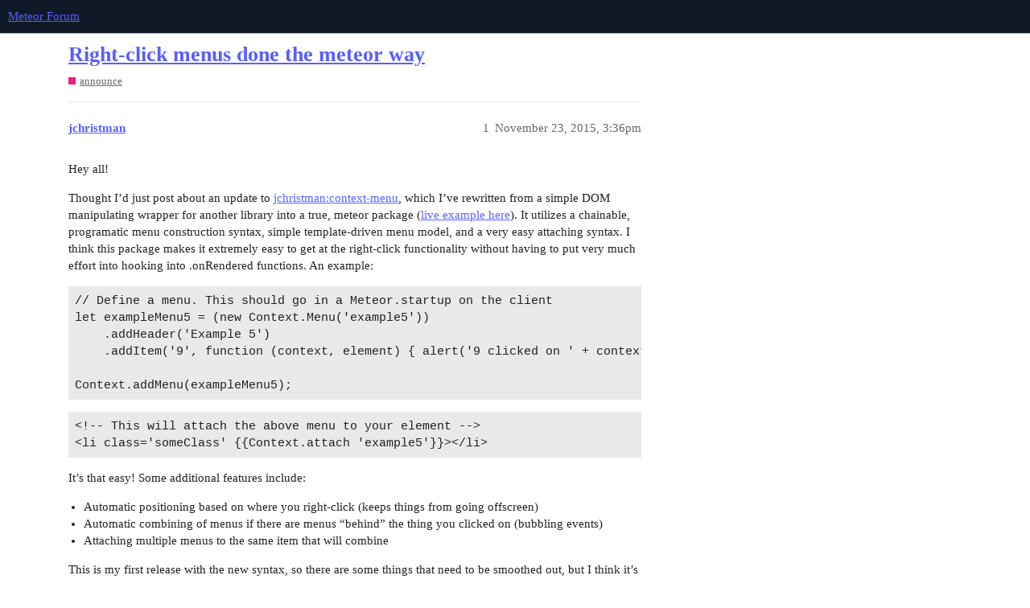

--- FILE ---
content_type: text/html; charset=utf-8
request_url: https://forums.meteor.com/t/right-click-menus-done-the-meteor-way/13824
body_size: 4132
content:
<!DOCTYPE html>
<html lang="en">
  <head>
    <meta charset="utf-8">
    <title>Right-click menus done the meteor way - announce - Meteor Forum</title>
    <meta name="description" content="Hey all! 

Thought I&amp;#39;d just post about an update to jchristman:context-menu, which I&amp;#39;ve rewritten from a simple DOM manipulating wrapper for another library into a true, meteor package (live example here). It utilizes a &amp;hellip;">
    <meta name="generator" content="Discourse 3.1.1 - https://github.com/discourse/discourse version 61b51f9eb6e539825496ec00d58ce3ff53fdb578">
<link rel="icon" type="image/png" href="https://forums.meteor.com/uploads/default/optimized/3X/c/3/c3a889dced9724c4c25ffeb58e878e6a3fcddd0d_2_32x32.webp">
<link rel="apple-touch-icon" type="image/png" href="https://forums.meteor.com/uploads/default/optimized/3X/6/9/69f7f5ae2bc066c467579ee884bb200c135b6806_2_180x180.png">
<meta name="theme-color" media="(prefers-color-scheme: light)" content="#101927">
<meta name="theme-color" media="(prefers-color-scheme: dark)" content="#101927">

<meta name="viewport" content="width=device-width, initial-scale=1.0, minimum-scale=1.0, user-scalable=yes, viewport-fit=cover">
<link rel="canonical" href="https://forums.meteor.com/t/right-click-menus-done-the-meteor-way/13824" />

<link rel="search" type="application/opensearchdescription+xml" href="https://forums.meteor.com/opensearch.xml" title="Meteor Forum Search">

    <link href="/stylesheets/color_definitions_new-dark-header_5_11_89a1b368509bb738a50ed40fe98d7121ca36e7b1.css?__ws=forums.meteor.com" media="all" rel="stylesheet" class="light-scheme"/><link href="/stylesheets/color_definitions_new-dark-header_5_11_89a1b368509bb738a50ed40fe98d7121ca36e7b1.css?__ws=forums.meteor.com" media="(prefers-color-scheme: dark)" rel="stylesheet" class="dark-scheme"/>

  <link href="/stylesheets/desktop_1609a2c3d71753648a3e0fa11ad950915726c558.css?__ws=forums.meteor.com" media="all" rel="stylesheet" data-target="desktop"  />



  <link href="/stylesheets/discourse-cakeday_1609a2c3d71753648a3e0fa11ad950915726c558.css?__ws=forums.meteor.com" media="all" rel="stylesheet" data-target="discourse-cakeday"  />
  <link href="/stylesheets/discourse-calendar_1609a2c3d71753648a3e0fa11ad950915726c558.css?__ws=forums.meteor.com" media="all" rel="stylesheet" data-target="discourse-calendar"  />
  <link href="/stylesheets/discourse-canned-replies_1609a2c3d71753648a3e0fa11ad950915726c558.css?__ws=forums.meteor.com" media="all" rel="stylesheet" data-target="discourse-canned-replies"  />
  <link href="/stylesheets/discourse-checklist_1609a2c3d71753648a3e0fa11ad950915726c558.css?__ws=forums.meteor.com" media="all" rel="stylesheet" data-target="discourse-checklist"  />
  <link href="/stylesheets/discourse-data-explorer_1609a2c3d71753648a3e0fa11ad950915726c558.css?__ws=forums.meteor.com" media="all" rel="stylesheet" data-target="discourse-data-explorer"  />
  <link href="/stylesheets/discourse-details_1609a2c3d71753648a3e0fa11ad950915726c558.css?__ws=forums.meteor.com" media="all" rel="stylesheet" data-target="discourse-details"  />
  <link href="/stylesheets/discourse-footnote_1609a2c3d71753648a3e0fa11ad950915726c558.css?__ws=forums.meteor.com" media="all" rel="stylesheet" data-target="discourse-footnote"  />
  <link href="/stylesheets/discourse-lazy-videos_1609a2c3d71753648a3e0fa11ad950915726c558.css?__ws=forums.meteor.com" media="all" rel="stylesheet" data-target="discourse-lazy-videos"  />
  <link href="/stylesheets/discourse-local-dates_1609a2c3d71753648a3e0fa11ad950915726c558.css?__ws=forums.meteor.com" media="all" rel="stylesheet" data-target="discourse-local-dates"  />
  <link href="/stylesheets/discourse-meteor_1609a2c3d71753648a3e0fa11ad950915726c558.css?__ws=forums.meteor.com" media="all" rel="stylesheet" data-target="discourse-meteor"  />
  <link href="/stylesheets/discourse-narrative-bot_1609a2c3d71753648a3e0fa11ad950915726c558.css?__ws=forums.meteor.com" media="all" rel="stylesheet" data-target="discourse-narrative-bot"  />
  <link href="/stylesheets/discourse-policy_1609a2c3d71753648a3e0fa11ad950915726c558.css?__ws=forums.meteor.com" media="all" rel="stylesheet" data-target="discourse-policy"  />
  <link href="/stylesheets/discourse-presence_1609a2c3d71753648a3e0fa11ad950915726c558.css?__ws=forums.meteor.com" media="all" rel="stylesheet" data-target="discourse-presence"  />
  <link href="/stylesheets/discourse-reactions_1609a2c3d71753648a3e0fa11ad950915726c558.css?__ws=forums.meteor.com" media="all" rel="stylesheet" data-target="discourse-reactions"  />
  <link href="/stylesheets/discourse-solved_1609a2c3d71753648a3e0fa11ad950915726c558.css?__ws=forums.meteor.com" media="all" rel="stylesheet" data-target="discourse-solved"  />
  <link href="/stylesheets/discourse-spoiler-alert_1609a2c3d71753648a3e0fa11ad950915726c558.css?__ws=forums.meteor.com" media="all" rel="stylesheet" data-target="discourse-spoiler-alert"  />
  <link href="/stylesheets/discourse-topic-voting_1609a2c3d71753648a3e0fa11ad950915726c558.css?__ws=forums.meteor.com" media="all" rel="stylesheet" data-target="discourse-topic-voting"  />
  <link href="/stylesheets/docker_manager_1609a2c3d71753648a3e0fa11ad950915726c558.css?__ws=forums.meteor.com" media="all" rel="stylesheet" data-target="docker_manager"  />
  <link href="/stylesheets/poll_1609a2c3d71753648a3e0fa11ad950915726c558.css?__ws=forums.meteor.com" media="all" rel="stylesheet" data-target="poll"  />
  <link href="/stylesheets/discourse-calendar_desktop_1609a2c3d71753648a3e0fa11ad950915726c558.css?__ws=forums.meteor.com" media="all" rel="stylesheet" data-target="discourse-calendar_desktop"  />
  <link href="/stylesheets/discourse-reactions_desktop_1609a2c3d71753648a3e0fa11ad950915726c558.css?__ws=forums.meteor.com" media="all" rel="stylesheet" data-target="discourse-reactions_desktop"  />
  <link href="/stylesheets/discourse-topic-voting_desktop_1609a2c3d71753648a3e0fa11ad950915726c558.css?__ws=forums.meteor.com" media="all" rel="stylesheet" data-target="discourse-topic-voting_desktop"  />
  <link href="/stylesheets/poll_desktop_1609a2c3d71753648a3e0fa11ad950915726c558.css?__ws=forums.meteor.com" media="all" rel="stylesheet" data-target="poll_desktop"  />

  <link href="/stylesheets/desktop_theme_12_59a25ce5f2f6d0ef0c170f4ed02e4fbbaf18461a.css?__ws=forums.meteor.com" media="all" rel="stylesheet" data-target="desktop_theme" data-theme-id="12" data-theme-name="discourse-category-banners"/>
<link href="/stylesheets/desktop_theme_11_a3bc16accb185581d506a42ef3b5f1b01bbdaf74.css?__ws=forums.meteor.com" media="all" rel="stylesheet" data-target="desktop_theme" data-theme-id="11" data-theme-name="custom header links"/>

    
    <meta id="data-ga-universal-analytics" data-tracking-code="G-FYW819PLV2" data-json="{&quot;cookieDomain&quot;:&quot;auto&quot;}" data-auto-link-domains="">

  <script async src="https://www.googletagmanager.com/gtag/js?id=G-FYW819PLV2"></script>
  <link rel="preload" href="/assets/google-universal-analytics-v4-e154af4adb3c483a3aba7f9a7229b8881cdc5cf369290923d965a2ad30163ae8.js" as="script">
<script defer src="/assets/google-universal-analytics-v4-e154af4adb3c483a3aba7f9a7229b8881cdc5cf369290923d965a2ad30163ae8.js"></script>


        <link rel="alternate nofollow" type="application/rss+xml" title="RSS feed of &#39;Right-click menus done the meteor way&#39;" href="https://forums.meteor.com/t/right-click-menus-done-the-meteor-way/13824.rss" />
    <meta property="og:site_name" content="Meteor Forum" />
<meta property="og:type" content="website" />
<meta name="twitter:card" content="summary_large_image" />
<meta name="twitter:image" content="https://forums.meteor.com/uploads/default/original/3X/1/0/103b9b1fc1c806c63e22f5345abdc938924f2876.png" />
<meta property="og:image" content="https://forums.meteor.com/uploads/default/original/3X/1/0/103b9b1fc1c806c63e22f5345abdc938924f2876.png" />
<meta property="og:url" content="https://forums.meteor.com/t/right-click-menus-done-the-meteor-way/13824" />
<meta name="twitter:url" content="https://forums.meteor.com/t/right-click-menus-done-the-meteor-way/13824" />
<meta property="og:title" content="Right-click menus done the meteor way" />
<meta name="twitter:title" content="Right-click menus done the meteor way" />
<meta property="og:description" content="Hey all!  Thought I’d just post about an update to jchristman:context-menu, which I’ve rewritten from a simple DOM manipulating wrapper for another library into a true, meteor package (live example here). It utilizes a chainable, programatic menu construction syntax, simple template-driven menu model, and a very easy attaching syntax. I think this package makes it extremely easy to get at the right-click functionality without having to put very much effort into hooking into .onRendered functions..." />
<meta name="twitter:description" content="Hey all!  Thought I’d just post about an update to jchristman:context-menu, which I’ve rewritten from a simple DOM manipulating wrapper for another library into a true, meteor package (live example here). It utilizes a chainable, programatic menu construction syntax, simple template-driven menu model, and a very easy attaching syntax. I think this package makes it extremely easy to get at the right-click functionality without having to put very much effort into hooking into .onRendered functions..." />
<meta property="og:article:section" content="announce" />
<meta property="og:article:section:color" content="ED207B" />
<meta name="twitter:label1" value="Reading time" />
<meta name="twitter:data1" value="1 mins 🕑" />
<meta name="twitter:label2" value="Likes" />
<meta name="twitter:data2" value="2 ❤" />
<meta property="article:published_time" content="2015-11-23T15:36:04+00:00" />
<meta property="og:ignore_canonical" content="true" />


    
  </head>
  <body class="crawler ">
    
    <header>
  <a href="/">
    Meteor Forum
  </a>
</header>

    <div id="main-outlet" class="wrap" role="main">
        <div id="topic-title">
    <h1>
      <a href="/t/right-click-menus-done-the-meteor-way/13824">Right-click menus done the meteor way</a>
    </h1>

      <div class="topic-category" itemscope itemtype="http://schema.org/BreadcrumbList">
          <span itemprop="itemListElement" itemscope itemtype="http://schema.org/ListItem">
            <a href="https://forums.meteor.com/c/announce/5" class="badge-wrapper bullet" itemprop="item">
              <span class='badge-category-bg' style='background-color: #ED207B'></span>
              <span class='badge-category clear-badge'>
                <span class='category-name' itemprop='name'>announce</span>
              </span>
            </a>
            <meta itemprop="position" content="1" />
          </span>
      </div>

  </div>

  

    <div itemscope itemtype='http://schema.org/DiscussionForumPosting'>
      <meta itemprop='headline' content='Right-click menus done the meteor way'>
        <meta itemprop='articleSection' content='announce'>
      <meta itemprop='keywords' content=''>
      <div itemprop='publisher' itemscope itemtype="http://schema.org/Organization">
        <meta itemprop='name' content='Meteor Software Limited Partnership'>
          <div itemprop='logo' itemscope itemtype="http://schema.org/ImageObject">
            <meta itemprop='url' content='https://forums.meteor.com/uploads/default/original/3X/1/0/103b9b1fc1c806c63e22f5345abdc938924f2876.png'>
          </div>
      </div>

          <div id='post_1'  class='topic-body crawler-post'>
            <div class='crawler-post-meta'>
              <span class="creator" itemprop="author" itemscope itemtype="http://schema.org/Person">
                <a itemprop="url" href='https://forums.meteor.com/u/jchristman'><span itemprop='name'>jchristman</span></a>
                
              </span>

              <link itemprop="mainEntityOfPage" href="https://forums.meteor.com/t/right-click-menus-done-the-meteor-way/13824">


              <span class="crawler-post-infos">
                  <time itemprop='datePublished' datetime='2015-11-23T15:36:04Z' class='post-time'>
                    November 23, 2015,  3:36pm
                  </time>
                  <meta itemprop='dateModified' content='2015-11-23T15:36:04Z'>
              <span itemprop='position'>1</span>
              </span>
            </div>
            <div class='post' itemprop='articleBody'>
              <p>Hey all!</p>
<p>Thought I’d just post about an update to <a href="https://atmospherejs.com/jchristman/context-menu" rel="nofollow noopener">jchristman:context-menu</a>, which I’ve rewritten from a simple DOM manipulating wrapper for another library into a true, meteor package (<a href="http://contextmenu.meteor.com/">live example here</a>). It utilizes a chainable, programatic menu construction syntax, simple template-driven menu model, and a very easy attaching syntax. I think this package makes it extremely easy to get at the right-click functionality without having to put very much effort into hooking into .onRendered functions. An example:</p>
<pre><code class="lang-auto">// Define a menu. This should go in a Meteor.startup on the client
let exampleMenu5 = (new Context.Menu('example5'))
    .addHeader('Example 5')
    .addItem('9', function (context, element) { alert('9 clicked on ' + context.target.id) })

Context.addMenu(exampleMenu5);
</code></pre>
<pre><code class="lang-auto">&lt;!-- This will attach the above menu to your element --&gt;
&lt;li class='someClass' {{Context.attach 'example5'}}&gt;&lt;/li&gt;
</code></pre>
<p>It’s that easy! Some additional features include:</p>
<ul>
<li>Automatic positioning based on where you right-click (keeps things from going offscreen)</li>
<li>Automatic combining of menus if there are menus “behind” the thing you clicked on (bubbling events)</li>
<li>Attaching multiple menus to the same item that will combine</li>
</ul>
<p>This is my first release with the new syntax, so there are some things that need to be smoothed out, but I think it’s mostly ready for use. Let me know what you think!</p>
            </div>

            <div itemprop="interactionStatistic" itemscope itemtype="http://schema.org/InteractionCounter">
              <meta itemprop="interactionType" content="http://schema.org/LikeAction"/>
              <meta itemprop="userInteractionCount" content="2" />
              <span class='post-likes'>2 Likes</span>
            </div>

            <div itemprop="interactionStatistic" itemscope itemtype="http://schema.org/InteractionCounter">
                <meta itemprop="interactionType" content="http://schema.org/CommentAction"/>
                <meta itemprop="userInteractionCount" content="0" />
              </div>

          </div>
          <div id='post_2' itemprop='comment' itemscope itemtype='http://schema.org/Comment' class='topic-body crawler-post'>
            <div class='crawler-post-meta'>
              <span class="creator" itemprop="author" itemscope itemtype="http://schema.org/Person">
                <a itemprop="url" href='https://forums.meteor.com/u/jorgeer'><span itemprop='name'>jorgeer</span></a>
                
              </span>

              <link itemprop="mainEntityOfPage" href="https://forums.meteor.com/t/right-click-menus-done-the-meteor-way/13824">


              <span class="crawler-post-infos">
                  <time itemprop='datePublished' datetime='2015-11-23T18:42:10Z' class='post-time'>
                    November 23, 2015,  6:42pm
                  </time>
                  <meta itemprop='dateModified' content='2015-11-23T18:42:10Z'>
              <span itemprop='position'>2</span>
              </span>
            </div>
            <div class='post' itemprop='text'>
              <p>That’s really sweet! Definitely something I would consider adding to one of my games.</p>
            </div>

            <div itemprop="interactionStatistic" itemscope itemtype="http://schema.org/InteractionCounter">
              <meta itemprop="interactionType" content="http://schema.org/LikeAction"/>
              <meta itemprop="userInteractionCount" content="0" />
              <span class='post-likes'></span>
            </div>

            <div itemprop="interactionStatistic" itemscope itemtype="http://schema.org/InteractionCounter">
                <meta itemprop="interactionType" content="http://schema.org/CommentAction"/>
                <meta itemprop="userInteractionCount" content="0" />
              </div>

          </div>
          <div id='post_3' itemprop='comment' itemscope itemtype='http://schema.org/Comment' class='topic-body crawler-post'>
            <div class='crawler-post-meta'>
              <span class="creator" itemprop="author" itemscope itemtype="http://schema.org/Person">
                <a itemprop="url" href='https://forums.meteor.com/u/andylorenz'><span itemprop='name'>andylorenz</span></a>
                
              </span>

              <link itemprop="mainEntityOfPage" href="https://forums.meteor.com/t/right-click-menus-done-the-meteor-way/13824">


              <span class="crawler-post-infos">
                  <time itemprop='datePublished' datetime='2015-12-01T16:40:11Z' class='post-time'>
                    December 1, 2015,  4:40pm
                  </time>
                  <meta itemprop='dateModified' content='2015-12-01T16:40:11Z'>
              <span itemprop='position'>3</span>
              </span>
            </div>
            <div class='post' itemprop='text'>
              <p>I don’t think I’ve done anything wrong, but its the first time I’ve tried using this module.  I’ve built a menu + addMenu in Meteor.startup, then {{Context.attach}} in my template.  But then every time I right click the element, I get a repeated block of menu items added to the menu.  So I start with the defined 2 items, then get 4, then 6, then 8 …</p>
            </div>

            <div itemprop="interactionStatistic" itemscope itemtype="http://schema.org/InteractionCounter">
              <meta itemprop="interactionType" content="http://schema.org/LikeAction"/>
              <meta itemprop="userInteractionCount" content="0" />
              <span class='post-likes'></span>
            </div>

            <div itemprop="interactionStatistic" itemscope itemtype="http://schema.org/InteractionCounter">
                <meta itemprop="interactionType" content="http://schema.org/CommentAction"/>
                <meta itemprop="userInteractionCount" content="1" />
              </div>

          </div>
          <div id='post_4' itemprop='comment' itemscope itemtype='http://schema.org/Comment' class='topic-body crawler-post'>
            <div class='crawler-post-meta'>
              <span class="creator" itemprop="author" itemscope itemtype="http://schema.org/Person">
                <a itemprop="url" href='https://forums.meteor.com/u/jchristman'><span itemprop='name'>jchristman</span></a>
                
              </span>

              <link itemprop="mainEntityOfPage" href="https://forums.meteor.com/t/right-click-menus-done-the-meteor-way/13824">


              <span class="crawler-post-infos">
                  <time itemprop='datePublished' datetime='2015-12-01T18:47:25Z' class='post-time'>
                    December 1, 2015,  6:47pm
                  </time>
                  <meta itemprop='dateModified' content='2015-12-01T18:47:25Z'>
              <span itemprop='position'>4</span>
              </span>
            </div>
            <div class='post' itemprop='text'>
              <p>Can you send me a link to a repository with the bug in it? It seems as though for some reason, the previously built menu is not being cleared, which would cause this.</p>
            </div>

            <div itemprop="interactionStatistic" itemscope itemtype="http://schema.org/InteractionCounter">
              <meta itemprop="interactionType" content="http://schema.org/LikeAction"/>
              <meta itemprop="userInteractionCount" content="0" />
              <span class='post-likes'></span>
            </div>

            <div itemprop="interactionStatistic" itemscope itemtype="http://schema.org/InteractionCounter">
                <meta itemprop="interactionType" content="http://schema.org/CommentAction"/>
                <meta itemprop="userInteractionCount" content="1" />
              </div>

          </div>
          <div id='post_5' itemprop='comment' itemscope itemtype='http://schema.org/Comment' class='topic-body crawler-post'>
            <div class='crawler-post-meta'>
              <span class="creator" itemprop="author" itemscope itemtype="http://schema.org/Person">
                <a itemprop="url" href='https://forums.meteor.com/u/andylorenz'><span itemprop='name'>andylorenz</span></a>
                
              </span>

              <link itemprop="mainEntityOfPage" href="https://forums.meteor.com/t/right-click-menus-done-the-meteor-way/13824">


              <span class="crawler-post-infos">
                  <time itemprop='datePublished' datetime='2015-12-01T21:13:45Z' class='post-time'>
                    December 1, 2015,  9:13pm
                  </time>
                  <meta itemprop='dateModified' content='2015-12-01T21:13:45Z'>
              <span itemprop='position'>5</span>
              </span>
            </div>
            <div class='post' itemprop='text'>
              <p>hi, I did some more testing and found your package was behaving very strangely for me - e.g. the right-click wasn’t just restricted to the table tr elements I had attached it to, but was also occurring all over the page.  And my menu consisted of a divider-line followed by 2 items even though I hadn’t defined a divider. When I only attached the menu to a th element the menu stopped expanding on each click, but it was still accessible from anywhere on the page. So I’m afraid I’ve given up on the whole idea of right-click menus and instead added an action button to each table row.</p>
            </div>

            <div itemprop="interactionStatistic" itemscope itemtype="http://schema.org/InteractionCounter">
              <meta itemprop="interactionType" content="http://schema.org/LikeAction"/>
              <meta itemprop="userInteractionCount" content="0" />
              <span class='post-likes'></span>
            </div>

            <div itemprop="interactionStatistic" itemscope itemtype="http://schema.org/InteractionCounter">
                <meta itemprop="interactionType" content="http://schema.org/CommentAction"/>
                <meta itemprop="userInteractionCount" content="0" />
              </div>

          </div>
    </div>






    </div>
    <footer class="container wrap">
  <nav class='crawler-nav'>
    <ul>
      <li itemscope itemtype='http://schema.org/SiteNavigationElement'>
        <span itemprop='name'>
          <a href='/' itemprop="url">Home </a>
        </span>
      </li>
      <li itemscope itemtype='http://schema.org/SiteNavigationElement'>
        <span itemprop='name'>
          <a href='/categories' itemprop="url">Categories </a>
        </span>
      </li>
      <li itemscope itemtype='http://schema.org/SiteNavigationElement'>
        <span itemprop='name'>
          <a href='/guidelines' itemprop="url">FAQ/Guidelines </a>
        </span>
      </li>
        <li itemscope itemtype='http://schema.org/SiteNavigationElement'>
          <span itemprop='name'>
            <a href='https://www.meteor.com/legal/terms-of-service' itemprop="url">Terms of Service </a>
          </span>
        </li>
        <li itemscope itemtype='http://schema.org/SiteNavigationElement'>
          <span itemprop='name'>
            <a href='/privacy' itemprop="url">Privacy Policy </a>
          </span>
        </li>
    </ul>
  </nav>
  <p class='powered-by-link'>Powered by <a href="https://www.discourse.org">Discourse</a>, best viewed with JavaScript enabled</p>
</footer>

    
    
  </body>
  
</html>
